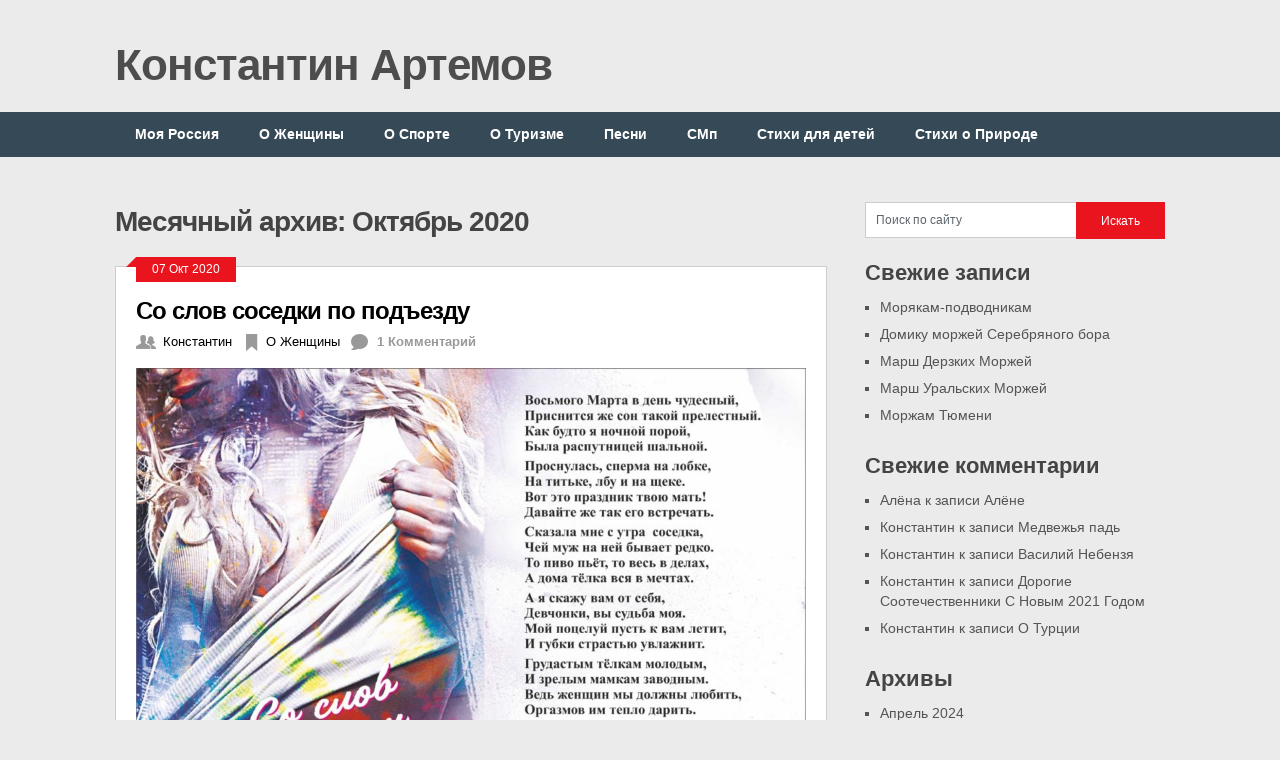

--- FILE ---
content_type: text/html; charset=UTF-8
request_url: https://www.poema.su/2020/10/
body_size: 8677
content:
<!DOCTYPE html>
<html class="no-js" lang="ru-RU">
<head>
	<meta charset="UTF-8">
	<title>Октябрь, 2020 | Константин Артемов</title>
	<!--iOS/android/handheld specific -->	
<!--<link rel="apple-touch-icon" href="apple-touch-icon.png">-->
<meta name="viewport" content="width=device-width, initial-scale=1.0">
<meta name="apple-mobile-web-app-capable" content="yes">
<meta name="apple-mobile-web-app-status-bar-style" content="black">
	<link rel="stylesheet" type="text/css" media="all" href="https://www.poema.su/wp-content/themes/ribbon/style.css" />
	<link rel="pingback" href="https://www.poema.su/xmlrpc.php" />
    <meta name="description" content="" />
    <meta name="keywords" content="" />
			<!--[if lt IE 9]>
	<script src="http://html5shim.googlecode.com/svn/trunk/html5.js"></script>
	<![endif]-->
	<style type="text/css">
body {background-color:#EBEBEB;}
.nav-previous a:hover,.nav-next a:hover,#commentform input#submit,#searchform input[type="submit"],.home_menu_item,.secondary-navigation a:hover, .post-date-ribbon,.currenttext, .pagination a:hover,.readMore a,.mts-subscribe input[type="submit"] {background-color:#EA141F; }
#tabber .inside li .meta b,footer .widget li a:hover,.fn a,.reply a,#tabber .inside li div.info .entry-title a:hover, #navigation ul ul a:hover,.single_post a, a:hover, .textwidget a, #commentform a, #tabber .inside li a, .copyrights a:hover, a, .sidebar.c-4-12 a:hover, .top a:hover {color:#EA141F; }
.corner {border-color: transparent transparent #EA141F transparent;}
.secondary-navigation, footer, .sidebar #searchform input[type="submit"]:hover, .readMore a:hover, #commentform input#submit:hover { background-color: #364956; }
</style>
	
<!-- All in One SEO Pack 3.3.4 от Michael Torbert из Semper Fi Web Design[82,104] -->
<meta name="robots" content="noindex,follow" />

<script type="application/ld+json" class="aioseop-schema">{"@context":"https://schema.org","@graph":[{"@type":["Person","Organization"],"@id":"https://www.poema.su/#person","url":"https://www.poema.su/","name":"\u041a\u043e\u043d\u0441\u0442\u0430\u043d\u0442\u0438\u043d","sameAs":[],"image":{"@type":"ImageObject","@id":"https://www.poema.su/#personlogo","url":"https://secure.gravatar.com/avatar/b3832d88104575de1a91f35acd8a8a5e?s=96&d=mm&r=g","width":96,"height":96,"caption":"\u041a\u043e\u043d\u0441\u0442\u0430\u043d\u0442\u0438\u043d"},"logo":{"@id":"https://www.poema.su/#personlogo"}},{"@type":"WebSite","@id":"https://www.poema.su/#website","url":"https://www.poema.su/","name":"\u041a\u043e\u043d\u0441\u0442\u0430\u043d\u0442\u0438\u043d \u0410\u0440\u0442\u0435\u043c\u043e\u0432","publisher":{"@id":"https://www.poema.su/#person"},"potentialAction":{"@type":"SearchAction","target":"https://www.poema.su/?s={search_term_string}","query-input":"required name=search_term_string"}},{"@type":"CollectionPage","@id":"https://www.poema.su/2026/01/#collectionpage","url":"https://www.poema.su/2026/01/","inLanguage":"ru-RU","name":"\u041c\u0435\u0441\u044f\u0446: \u041e\u043a\u0442\u044f\u0431\u0440\u044c 2020","isPartOf":{"@id":"https://www.poema.su/#website"}}]}</script>
<link rel="canonical" href="https://www.poema.su/2020/10/07/the-woman-neighbor-said/" />
<!-- All in One SEO Pack -->
<link rel='dns-prefetch' href='//ajax.googleapis.com' />
<link rel='dns-prefetch' href='//fonts.googleapis.com' />
<link rel='dns-prefetch' href='//s.w.org' />
<link rel="alternate" type="application/rss+xml" title="Константин Артемов &raquo; Лента" href="https://www.poema.su/feed/" />
<link rel="alternate" type="application/rss+xml" title="Константин Артемов &raquo; Лента комментариев" href="https://www.poema.su/comments/feed/" />
		<script type="text/javascript">
			window._wpemojiSettings = {"baseUrl":"https:\/\/s.w.org\/images\/core\/emoji\/12.0.0-1\/72x72\/","ext":".png","svgUrl":"https:\/\/s.w.org\/images\/core\/emoji\/12.0.0-1\/svg\/","svgExt":".svg","source":{"concatemoji":"https:\/\/www.poema.su\/wp-includes\/js\/wp-emoji-release.min.js?ver=5.4.18"}};
			/*! This file is auto-generated */
			!function(e,a,t){var n,r,o,i=a.createElement("canvas"),p=i.getContext&&i.getContext("2d");function s(e,t){var a=String.fromCharCode;p.clearRect(0,0,i.width,i.height),p.fillText(a.apply(this,e),0,0);e=i.toDataURL();return p.clearRect(0,0,i.width,i.height),p.fillText(a.apply(this,t),0,0),e===i.toDataURL()}function c(e){var t=a.createElement("script");t.src=e,t.defer=t.type="text/javascript",a.getElementsByTagName("head")[0].appendChild(t)}for(o=Array("flag","emoji"),t.supports={everything:!0,everythingExceptFlag:!0},r=0;r<o.length;r++)t.supports[o[r]]=function(e){if(!p||!p.fillText)return!1;switch(p.textBaseline="top",p.font="600 32px Arial",e){case"flag":return s([127987,65039,8205,9895,65039],[127987,65039,8203,9895,65039])?!1:!s([55356,56826,55356,56819],[55356,56826,8203,55356,56819])&&!s([55356,57332,56128,56423,56128,56418,56128,56421,56128,56430,56128,56423,56128,56447],[55356,57332,8203,56128,56423,8203,56128,56418,8203,56128,56421,8203,56128,56430,8203,56128,56423,8203,56128,56447]);case"emoji":return!s([55357,56424,55356,57342,8205,55358,56605,8205,55357,56424,55356,57340],[55357,56424,55356,57342,8203,55358,56605,8203,55357,56424,55356,57340])}return!1}(o[r]),t.supports.everything=t.supports.everything&&t.supports[o[r]],"flag"!==o[r]&&(t.supports.everythingExceptFlag=t.supports.everythingExceptFlag&&t.supports[o[r]]);t.supports.everythingExceptFlag=t.supports.everythingExceptFlag&&!t.supports.flag,t.DOMReady=!1,t.readyCallback=function(){t.DOMReady=!0},t.supports.everything||(n=function(){t.readyCallback()},a.addEventListener?(a.addEventListener("DOMContentLoaded",n,!1),e.addEventListener("load",n,!1)):(e.attachEvent("onload",n),a.attachEvent("onreadystatechange",function(){"complete"===a.readyState&&t.readyCallback()})),(n=t.source||{}).concatemoji?c(n.concatemoji):n.wpemoji&&n.twemoji&&(c(n.twemoji),c(n.wpemoji)))}(window,document,window._wpemojiSettings);
		</script>
		<style type="text/css">
img.wp-smiley,
img.emoji {
	display: inline !important;
	border: none !important;
	box-shadow: none !important;
	height: 1em !important;
	width: 1em !important;
	margin: 0 .07em !important;
	vertical-align: -0.1em !important;
	background: none !important;
	padding: 0 !important;
}
</style>
	<link rel='stylesheet' id='GoogleFonts-css'  href='http://fonts.googleapis.com/css?family=Monda%3Aregular%2Cbold&#038;v1&#038;ver=5.4.18' type='text/css' media='all' />
<link rel='stylesheet' id='wp-block-library-css'  href='https://www.poema.su/wp-includes/css/dist/block-library/style.min.css?ver=5.4.18' type='text/css' media='all' />
<link rel='stylesheet' id='fancybox-css'  href='https://www.poema.su/wp-content/plugins/easy-fancybox/css/jquery.fancybox.min.css?ver=1.3.24' type='text/css' media='screen' />
<script type='text/javascript' src='//ajax.googleapis.com/ajax/libs/jquery/1.8.3/jquery.min.js?ver=1.7.1'></script>
<script type='text/javascript' src='//ajax.googleapis.com/ajax/libs/jqueryui/1.9.2/jquery-ui.min.js?ver=1.8.16'></script>
<script type='text/javascript' src='https://www.poema.su/wp-content/themes/ribbon/js/modernizr.min.js?ver=5.4.18'></script>
<script type='text/javascript' src='https://www.poema.su/wp-content/themes/ribbon/js/customscript.js?ver=5.4.18'></script>
<link rel='https://api.w.org/' href='https://www.poema.su/wp-json/' />
<link rel="EditURI" type="application/rsd+xml" title="RSD" href="https://www.poema.su/xmlrpc.php?rsd" />
<link rel="wlwmanifest" type="application/wlwmanifest+xml" href="https://www.poema.su/wp-includes/wlwmanifest.xml" /> 
<!--Theme by MyThemeShop.com-->
<style type="text/css">.recentcomments a{display:inline !important;padding:0 !important;margin:0 !important;}</style><!-- Yandex.Metrika counter by Yandex Metrica Plugin -->
<script type="text/javascript" >
    (function(m,e,t,r,i,k,a){m[i]=m[i]||function(){(m[i].a=m[i].a||[]).push(arguments)};
        m[i].l=1*new Date();k=e.createElement(t),a=e.getElementsByTagName(t)[0],k.async=1,k.src=r,a.parentNode.insertBefore(k,a)})
    (window, document, "script", "https://mc.yandex.ru/metrika/tag.js", "ym");

    ym(56696716, "init", {
        id:56696716,
        clickmap:true,
        trackLinks:true,
        accurateTrackBounce:false,
        webvisor:true,
	        });
</script>
<noscript><div><img src="https://mc.yandex.ru/watch/56696716" style="position:absolute; left:-9999px;" alt="" /></div></noscript>
<!-- /Yandex.Metrika counter -->
		<style type="text/css" id="wp-custom-css">
			/*
Вы можете здесь добавить собственную CSS.

Нажмите на значок помощи выше чтобы узнать больше.
*/

.post.excerpt {
	width: 93%
}		</style>
		</head>
<body id ="blog" class="archive date main cat-4-id">
	<header class="main-header">
		<div class="container">
			<div id="header">
																<h2 id="logo">
								<a href="https://www.poema.su">Константин Артемов</a>
							</h2><!-- END #logo -->
													 <div class="widget-header">
											            </div>             
			</div><!--#header-->
            <div class="secondary-navigation">
				<nav id="navigation" >
											<ul class="menu">
								<li class="cat-item cat-item-5"><a href="https://www.poema.su/category/my-russia/" title="Авторские стихи о России, её политическом строе, выборах, субъектах федераций, государственной власти, взятках и людях ведущих нашу Страну к светлому будущему.">Моя Россия</a>
</li>
	<li class="cat-item cat-item-4"><a href="https://www.poema.su/category/about-women/" title="Стихи о нашем предмете обожания женщинах в самых разных их проявлениях.">О Женщины</a>
</li>
	<li class="cat-item cat-item-3"><a href="https://www.poema.su/category/sports/" title="Авторские стихи о Российском спорте, наградах, спортсменах, олимпиадах и их организации.">О Спорте</a>
</li>
	<li class="cat-item cat-item-10"><a href="https://www.poema.su/category/about-tourism/" title="Стихи о туризме, туроператорах, отелях, турфирмах, перелётах и отзывах обо всём выше перечисленном.">О Туризме</a>
</li>
	<li class="cat-item cat-item-11"><a href="https://www.poema.su/category/songs/" title="Авторские песни">Песни</a>
</li>
	<li class="cat-item cat-item-7"><a href="https://www.poema.su/category/tmc/" title="Сегодня Муза приходила - тем для стихов понатащила, стихи о добрых и о злых, про умных, дерзких и тупых, стихи про злачные места, машины, школы, поезда, про самолеты, стюардесс о разных случаях и секс.">СМп</a>
</li>
	<li class="cat-item cat-item-8"><a href="https://www.poema.su/category/poems-for-children/" title="Стихи для детей.">Стихи для детей</a>
</li>
	<li class="cat-item cat-item-353"><a href="https://www.poema.su/category/poems-about-nature/" title="Стихи русских поэтов о природе. Константин Артемов о природе родного края.">Стихи о Природе</a>
</li>
						</ul>
									</nav>
			</div>
		</div><!--.container-->        
	</header>
	<div class="main-container"><div id="page">
	<div class="content">
		<article class="article">
			<div id="content_box" class="home_page">
				<h1 class="postsby">
											<span>Месячный архив:</span> Октябрь 2020									</h1>
									<div class="post excerpt ">
						<div class="post-date-ribbon"><div class="corner"></div>07 Окт 2020</div>
						<header>
							<h2 class="title">
								<a href="https://www.poema.su/2020/10/07/the-woman-neighbor-said/" title="Со слов соседки по подъезду" rel="bookmark">Со слов соседки по подъезду</a>
							</h2>
							<div class="post-info">
								<div class="author_mt hp_meta"><span class="mt_icon"> </span><a rel="nofollow" href="https://www.poema.su/author/partisan/" title="Записи Константин" rel="author">Константин</a></div>
								<div class="cat_mt hp_meta"><span class="mt_icon"> </span><a href="https://www.poema.su/category/about-women/" rel="nofollow">О Женщины</a></div>
								<div class="comment_mt hp_meta"><span class="mt_icon"> </span> <b> 1 Комментарий</b></div>
							</div>
						</header><!--.header-->
						<a href="https://www.poema.su/2020/10/07/the-woman-neighbor-said/" title="Со слов соседки по подъезду" rel="nofollow" id="featured-thumbnail">
													</a>
						<div class="post-content image-caption-format-1">
							
<figure class="wp-block-image size-large"><img src="https://www.poema.su/wp-content/uploads/2020/10/the-woman-neighbor-said-1024x724.jpg" alt="Восьмого Марта в день чудесный,
Приснится же сон такой прелестный.
Как будто я ночной порой,
Была распутницей шальной.

Проснулась, сперма на лобке,
На титьке, лбу и на щеке.
Вот это праздник твою мать!
Давайте же так его встречать.

Сказала мне с утра  соседка,
Чей муж на ней бывает редко.
То пиво пьёт, то весь в делах,
А дома тёлка вся в мечтах.

А я скажу вам от себя,
Девчонки, вы судьба моя.
Мой поцелуй пусть к вам летит,
И губки страстью увлажнит.

Грудастым тёлкам молодым,
И зрелым мамкам заводным.
Ведь женщин мы должны любить,
Оргазмов им тепло дарить.

Ведь счастье женщин не в деньгах,
Не в бриллиантах и серьгах.
А в крепком члене по утрам,
В обед, ночам и вечерам." class="wp-image-604" srcset="https://www.poema.su/wp-content/uploads/2020/10/the-woman-neighbor-said-1024x724.jpg 1024w, https://www.poema.su/wp-content/uploads/2020/10/the-woman-neighbor-said-300x212.jpg 300w, https://www.poema.su/wp-content/uploads/2020/10/the-woman-neighbor-said-768x543.jpg 768w, https://www.poema.su/wp-content/uploads/2020/10/the-woman-neighbor-said.jpg 1280w" sizes="(max-width: 1024px) 100vw, 1024px" /><figcaption>Со слов соседки по подъезду</figcaption></figure>


						</div>
						<div class="readMore"><a href="https://www.poema.su/2020/10/07/the-woman-neighbor-said/" title="Со слов соседки по подъезду" rel="bookmark">Читать далее</a></div>
					</div><!--.post excerpt-->
																			
			</div>
		</article>
		<aside class="sidebar c-4-12">
	<div id="sidebars" class="g">
		<div class="sidebar">
			<ul class="sidebar_list">
				<li class="widget widget-sidebar"><form method="get" id="searchform" class="search-form" action="https://www.poema.su" _lpchecked="1">
	<fieldset>
		<input type="text" name="s" id="s" value="Поиск по сайту" onblur="if (this.value == '') {this.value = 'Поиск по сайту';}" onfocus="if (this.value == 'Поиск по сайту') {this.value = '';}" >
		<input type="submit" value="Искать" onclick="if(this.value=='Поиск по сайту')this.value='';" />
	</fieldset>
</form></li>		<li class="widget widget-sidebar">		<h3>Свежие записи</h3>		<ul>
											<li>
					<a href="https://www.poema.su/2024/04/07/for-submariners/">Морякам-подводникам</a>
									</li>
											<li>
					<a href="https://www.poema.su/2024/04/06/the-house-silver-boron-walruses/">Домику моржей Серебряного бора</a>
									</li>
											<li>
					<a href="https://www.poema.su/2024/04/05/march-of-the-daring-walruses/">Марш Дерзких Моржей</a>
									</li>
											<li>
					<a href="https://www.poema.su/2024/04/05/march-of-the-ural-walruses/">Марш Уральских Моржей</a>
									</li>
											<li>
					<a href="https://www.poema.su/2024/04/05/the-walruses-of-tyumen/">Моржам Тюмени</a>
									</li>
					</ul>
		</li><li class="widget widget-sidebar"><h3>Свежие комментарии</h3><ul id="recentcomments"><li class="recentcomments"><span class="comment-author-link">Алёна</span> к записи <a href="https://www.poema.su/2021/09/24/alena/#comment-8603">Алёне</a></li><li class="recentcomments"><span class="comment-author-link">Константин</span> к записи <a href="https://www.poema.su/2021/06/27/bears-den/#comment-7071">Медвежья падь</a></li><li class="recentcomments"><span class="comment-author-link">Константин</span> к записи <a href="https://www.poema.su/2021/06/23/vasily-nebenzia/#comment-7016">Василий Небензя</a></li><li class="recentcomments"><span class="comment-author-link">Константин</span> к записи <a href="https://www.poema.su/2020/12/26/dear-compatriots-happy-new-year-2021/#comment-4164">Дорогие Соотечественники С Новым 2021 Годом</a></li><li class="recentcomments"><span class="comment-author-link">Константин</span> к записи <a href="https://www.poema.su/2020/11/21/about-turkey/#comment-3592">О Турции</a></li></ul></li><li class="widget widget-sidebar"><h3>Архивы</h3>		<ul>
				<li><a href='https://www.poema.su/2024/04/'>Апрель 2024</a></li>
	<li><a href='https://www.poema.su/2024/01/'>Январь 2024</a></li>
	<li><a href='https://www.poema.su/2023/11/'>Ноябрь 2023</a></li>
	<li><a href='https://www.poema.su/2023/07/'>Июль 2023</a></li>
	<li><a href='https://www.poema.su/2023/06/'>Июнь 2023</a></li>
	<li><a href='https://www.poema.su/2023/04/'>Апрель 2023</a></li>
	<li><a href='https://www.poema.su/2023/01/'>Январь 2023</a></li>
	<li><a href='https://www.poema.su/2022/12/'>Декабрь 2022</a></li>
	<li><a href='https://www.poema.su/2022/09/'>Сентябрь 2022</a></li>
	<li><a href='https://www.poema.su/2022/08/'>Август 2022</a></li>
	<li><a href='https://www.poema.su/2022/05/'>Май 2022</a></li>
	<li><a href='https://www.poema.su/2022/04/'>Апрель 2022</a></li>
	<li><a href='https://www.poema.su/2022/02/'>Февраль 2022</a></li>
	<li><a href='https://www.poema.su/2022/01/'>Январь 2022</a></li>
	<li><a href='https://www.poema.su/2021/12/'>Декабрь 2021</a></li>
	<li><a href='https://www.poema.su/2021/11/'>Ноябрь 2021</a></li>
	<li><a href='https://www.poema.su/2021/10/'>Октябрь 2021</a></li>
	<li><a href='https://www.poema.su/2021/09/'>Сентябрь 2021</a></li>
	<li><a href='https://www.poema.su/2021/06/'>Июнь 2021</a></li>
	<li><a href='https://www.poema.su/2020/12/'>Декабрь 2020</a></li>
	<li><a href='https://www.poema.su/2020/11/'>Ноябрь 2020</a></li>
	<li><a href='https://www.poema.su/2020/10/' aria-current="page">Октябрь 2020</a></li>
	<li><a href='https://www.poema.su/2020/03/'>Март 2020</a></li>
	<li><a href='https://www.poema.su/2020/02/'>Февраль 2020</a></li>
	<li><a href='https://www.poema.su/2020/01/'>Январь 2020</a></li>
	<li><a href='https://www.poema.su/2019/12/'>Декабрь 2019</a></li>
	<li><a href='https://www.poema.su/2019/11/'>Ноябрь 2019</a></li>
	<li><a href='https://www.poema.su/2019/10/'>Октябрь 2019</a></li>
	<li><a href='https://www.poema.su/2019/08/'>Август 2019</a></li>
	<li><a href='https://www.poema.su/2019/05/'>Май 2019</a></li>
	<li><a href='https://www.poema.su/2019/04/'>Апрель 2019</a></li>
	<li><a href='https://www.poema.su/2019/03/'>Март 2019</a></li>
	<li><a href='https://www.poema.su/2019/02/'>Февраль 2019</a></li>
	<li><a href='https://www.poema.su/2019/01/'>Январь 2019</a></li>
	<li><a href='https://www.poema.su/2018/12/'>Декабрь 2018</a></li>
	<li><a href='https://www.poema.su/2018/10/'>Октябрь 2018</a></li>
	<li><a href='https://www.poema.su/2018/09/'>Сентябрь 2018</a></li>
	<li><a href='https://www.poema.su/2018/07/'>Июль 2018</a></li>
	<li><a href='https://www.poema.su/2018/06/'>Июнь 2018</a></li>
	<li><a href='https://www.poema.su/2018/04/'>Апрель 2018</a></li>
	<li><a href='https://www.poema.su/2018/03/'>Март 2018</a></li>
	<li><a href='https://www.poema.su/2018/02/'>Февраль 2018</a></li>
		</ul>
			</li><li class="widget widget-sidebar"><h3>Рубрики</h3>		<ul>
				<li class="cat-item cat-item-5"><a href="https://www.poema.su/category/my-russia/" title="Авторские стихи о России, её политическом строе, выборах, субъектах федераций, государственной власти, взятках и людях ведущих нашу Страну к светлому будущему.">Моя Россия</a>
</li>
	<li class="cat-item cat-item-4"><a href="https://www.poema.su/category/about-women/" title="Стихи о нашем предмете обожания женщинах в самых разных их проявлениях.">О Женщины</a>
</li>
	<li class="cat-item cat-item-3"><a href="https://www.poema.su/category/sports/" title="Авторские стихи о Российском спорте, наградах, спортсменах, олимпиадах и их организации.">О Спорте</a>
</li>
	<li class="cat-item cat-item-10"><a href="https://www.poema.su/category/about-tourism/" title="Стихи о туризме, туроператорах, отелях, турфирмах, перелётах и отзывах обо всём выше перечисленном.">О Туризме</a>
</li>
	<li class="cat-item cat-item-11"><a href="https://www.poema.su/category/songs/" title="Авторские песни">Песни</a>
</li>
	<li class="cat-item cat-item-7"><a href="https://www.poema.su/category/tmc/" title="Сегодня Муза приходила - тем для стихов понатащила, стихи о добрых и о злых, про умных, дерзких и тупых, стихи про злачные места, машины, школы, поезда, про самолеты, стюардесс о разных случаях и секс.">СМп</a>
</li>
	<li class="cat-item cat-item-8"><a href="https://www.poema.su/category/poems-for-children/" title="Стихи для детей.">Стихи для детей</a>
</li>
	<li class="cat-item cat-item-353"><a href="https://www.poema.su/category/poems-about-nature/" title="Стихи русских поэтов о природе. Константин Артемов о природе родного края.">Стихи о Природе</a>
</li>
		</ul>
			</li><li class="widget widget-sidebar"><h3>Мета</h3>			<ul>
						<li><a href="https://www.poema.su/wp-login.php">Войти</a></li>
			<li><a href="https://www.poema.su/feed/">Лента записей</a></li>
			<li><a href="https://www.poema.su/comments/feed/">Лента комментариев</a></li>
			<li><a href="https://ru.wordpress.org/">WordPress.org</a></li>			</ul>
			</li>			</ul>
		</div>
	</div><!--sidebars-->
</aside>	</div><!--#page-->
</div><!--.container-->
</div>
	<footer>
		<div class="container">
			<div class="footer-widgets">
					<div class="f-widget f-widget-1">
					</div>
	<div class="f-widget f-widget-2">
					</div>
	<div class="f-widget last">
					</div>
			</div><!--.footer-widgets-->
		</div><!--.container-->
<!--        <div class="copyrights">--><!--</div>-->
        <div class="copyrights">
            <div class="row" id="copyright-note">
                <span><a href="/copyright/">Все права защищены</a> &copy; 2016 - 2026                    <a href="/konstantin-artemov/">Константин Артемов</a></span>
                <div class="top"><a href="#top" class="toplink">Наверх &uarr;</a></div>
            </div>
        </div>
    </footer><!--footer-->
<!--start footer code-->
<!--end footer code-->
<script type='text/javascript' src='https://www.poema.su/wp-content/plugins/easy-fancybox/js/jquery.fancybox.min.js?ver=1.3.24'></script>
<script type='text/javascript'>
var fb_timeout, fb_opts={'overlayShow':true,'hideOnOverlayClick':true,'showCloseButton':true,'margin':20,'centerOnScroll':false,'enableEscapeButton':true,'autoScale':true };
if(typeof easy_fancybox_handler==='undefined'){
var easy_fancybox_handler=function(){
jQuery('.nofancybox,a.wp-block-file__button,a.pin-it-button,a[href*="pinterest.com/pin/create"],a[href*="facebook.com/share"],a[href*="twitter.com/share"]').addClass('nolightbox');
/* IMG */
var fb_IMG_select='a[href*=".jpg"]:not(.nolightbox,li.nolightbox>a),area[href*=".jpg"]:not(.nolightbox),a[href*=".jpeg"]:not(.nolightbox,li.nolightbox>a),area[href*=".jpeg"]:not(.nolightbox),a[href*=".png"]:not(.nolightbox,li.nolightbox>a),area[href*=".png"]:not(.nolightbox),a[href*=".webp"]:not(.nolightbox,li.nolightbox>a),area[href*=".webp"]:not(.nolightbox)';
jQuery(fb_IMG_select).addClass('fancybox image');
var fb_IMG_sections=jQuery('.gallery,.wp-block-gallery,.tiled-gallery,.wp-block-jetpack-tiled-gallery');
fb_IMG_sections.each(function(){jQuery(this).find(fb_IMG_select).attr('rel','gallery-'+fb_IMG_sections.index(this));});
jQuery('a.fancybox,area.fancybox,li.fancybox a').each(function(){jQuery(this).fancybox(jQuery.extend({},fb_opts,{'transitionIn':'elastic','easingIn':'easeOutBack','transitionOut':'elastic','easingOut':'easeInBack','opacity':false,'hideOnContentClick':false,'titleShow':true,'titlePosition':'over','titleFromAlt':true,'showNavArrows':true,'enableKeyboardNav':true,'cyclic':false}))});};
jQuery('a.fancybox-close').on('click',function(e){e.preventDefault();jQuery.fancybox.close()});
};
var easy_fancybox_auto=function(){setTimeout(function(){jQuery('#fancybox-auto').trigger('click')},1000);};
jQuery(easy_fancybox_handler);jQuery(document).on('post-load',easy_fancybox_handler);
jQuery(easy_fancybox_auto);
</script>
<script type='text/javascript' src='https://www.poema.su/wp-content/plugins/easy-fancybox/js/jquery.easing.min.js?ver=1.4.1'></script>
<script type='text/javascript' src='https://www.poema.su/wp-content/plugins/easy-fancybox/js/jquery.mousewheel.min.js?ver=3.1.13'></script>
<script type='text/javascript' src='https://www.poema.su/wp-includes/js/wp-embed.min.js?ver=5.4.18'></script>
</body>
</html>